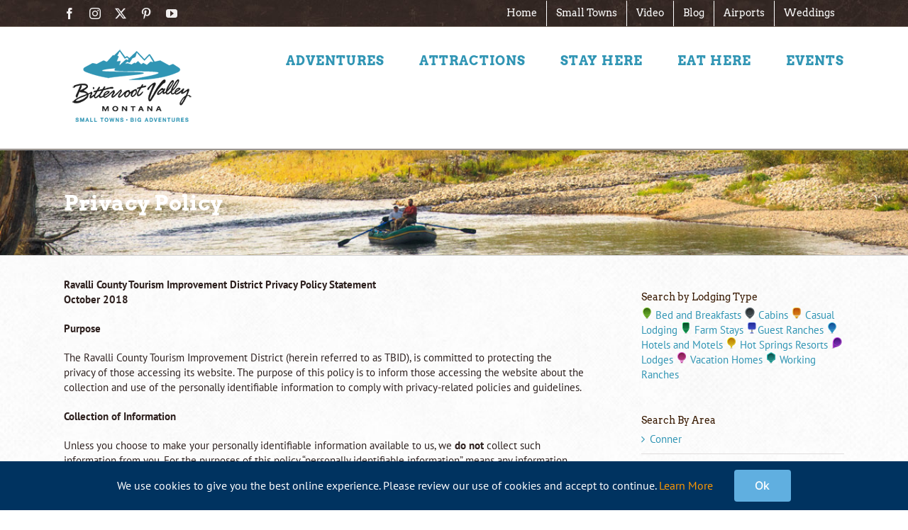

--- FILE ---
content_type: text/plain
request_url: https://www.google-analytics.com/j/collect?v=1&_v=j102&a=2143547028&t=pageview&_s=1&dl=https%3A%2F%2Fwww.visitbitterrootvalley.com%2Fprivacy-policy%2F&ul=en-us%40posix&dt=Privacy%20Policy%20-%20Visit%20Bitterroot%20Valley&sr=1280x720&vp=1280x720&_u=IEBAAEABAAAAACAAI~&jid=610787662&gjid=821282006&cid=1093194349.1769221591&tid=UA-46665093-1&_gid=1956308556.1769221591&_r=1&_slc=1&z=1701039758
body_size: -454
content:
2,cG-H0TC81MYLJ